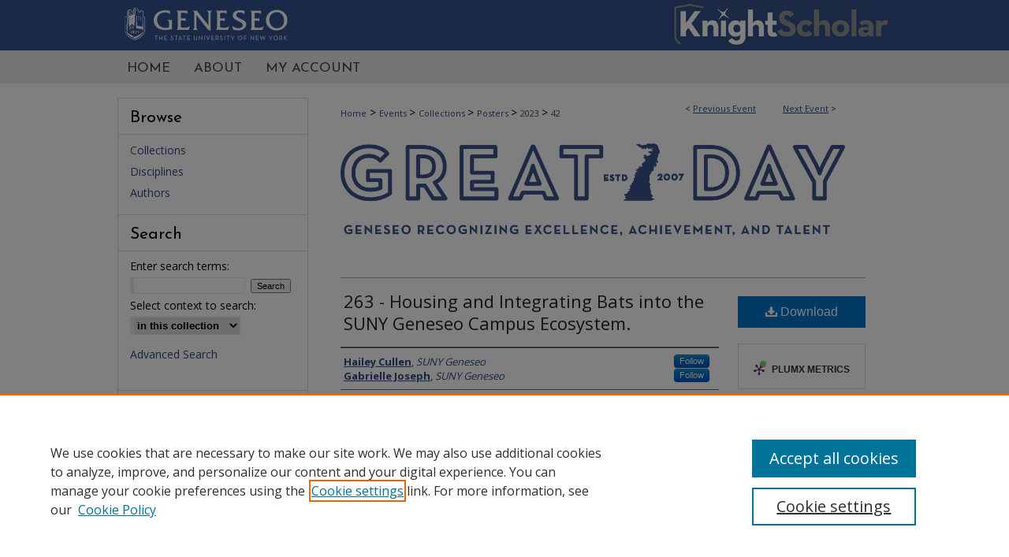

--- FILE ---
content_type: text/html; charset=UTF-8
request_url: https://knightscholar.geneseo.edu/great-day-symposium/great-day-2023/posters-2023/42/
body_size: 8891
content:

<!DOCTYPE html>
<html lang="en">
<head><!-- inj yui3-seed: --><script type='text/javascript' src='//cdnjs.cloudflare.com/ajax/libs/yui/3.6.0/yui/yui-min.js'></script><script type='text/javascript' src='//ajax.googleapis.com/ajax/libs/jquery/1.10.2/jquery.min.js'></script><!-- Adobe Analytics --><script type='text/javascript' src='https://assets.adobedtm.com/4a848ae9611a/d0e96722185b/launch-d525bb0064d8.min.js'></script><script type='text/javascript' src=/assets/nr_browser_production.js></script>

<!-- def.1 -->
<meta charset="utf-8">
<meta name="viewport" content="width=device-width">
<title>KnightScholar - GREAT Day Posters: 263 - Housing and Integrating Bats into the SUNY Geneseo Campus Ecosystem.</title>


<!-- FILE article_meta-tags.inc --><!-- FILE: /srv/sequoia/main/data/knightscholar.geneseo.edu/assets/article_meta-tags.inc -->
<meta itemprop="name" content="263 - Housing and Integrating Bats into the SUNY Geneseo Campus Ecosystem.">
<meta property="og:title" content="263 - Housing and Integrating Bats into the SUNY Geneseo Campus Ecosystem.">
<meta name="twitter:title" content="263 - Housing and Integrating Bats into the SUNY Geneseo Campus Ecosystem.">
<meta property="article:author" content="Hailey Cullen">
<meta name="author" content="Hailey Cullen">
<meta property="article:author" content="Gabrielle Joseph">
<meta name="author" content="Gabrielle Joseph">
<meta name="robots" content="noodp, noydir">
<meta name="description" content="This presentation centers on research conducted on building a sustainable prototype design of a bat box. We focused on configuring the implementation of bat boxes around the SUNY Geneseo campus as well as the optimal materials to use in the building of this prototype. The primary species targeted in our research and design development is the big brown bat.">
<meta itemprop="description" content="This presentation centers on research conducted on building a sustainable prototype design of a bat box. We focused on configuring the implementation of bat boxes around the SUNY Geneseo campus as well as the optimal materials to use in the building of this prototype. The primary species targeted in our research and design development is the big brown bat.">
<meta name="twitter:description" content="This presentation centers on research conducted on building a sustainable prototype design of a bat box. We focused on configuring the implementation of bat boxes around the SUNY Geneseo campus as well as the optimal materials to use in the building of this prototype. The primary species targeted in our research and design development is the big brown bat.">
<meta property="og:description" content="This presentation centers on research conducted on building a sustainable prototype design of a bat box. We focused on configuring the implementation of bat boxes around the SUNY Geneseo campus as well as the optimal materials to use in the building of this prototype. The primary species targeted in our research and design development is the big brown bat.">
<meta itemprop="image" content="https://knightscholar.geneseo.edu/sharing_logo.jpg">
<meta name="twitter:image:src" content="https://knightscholar.geneseo.edu/sharing_logo.jpg">
<meta property="og:image" content="https://knightscholar.geneseo.edu/sharing_logo.jpg">
<meta property="og:image:alt" content="KnightScholar">
<meta name="bepress_citation_conference" content="GREAT Day Posters">
<meta name="bepress_citation_author" content="Cullen, Hailey">
<meta name="bepress_citation_author_institution" content="SUNY Geneseo">
<meta name="bepress_citation_author" content="Joseph, Gabrielle">
<meta name="bepress_citation_author_institution" content="SUNY Geneseo">
<meta name="bepress_citation_title" content="263 - Housing and Integrating Bats into the SUNY Geneseo Campus Ecosystem.">
<meta name="bepress_citation_date" content="2023">
<meta name="bepress_citation_pdf_url" content="https://knightscholar.geneseo.edu/cgi/viewcontent.cgi?article=1570&amp;context=great-day-symposium">
<meta name="bepress_citation_abstract_html_url" content="https://knightscholar.geneseo.edu/great-day-symposium/great-day-2023/posters-2023/42">
<meta name="bepress_citation_online_date" content="2023/5/22">
<meta name="viewport" content="width=device-width">
<!-- Additional Twitter data -->
<meta name="twitter:card" content="summary">
<!-- Additional Open Graph data -->
<meta property="og:type" content="article">
<meta property="og:url" content="https://knightscholar.geneseo.edu/great-day-symposium/great-day-2023/posters-2023/42">
<meta property="og:site_name" content="KnightScholar">


<!-- Amplitude -->
<script type="text/javascript">
(function(e,t){var n=e.amplitude||{_q:[],_iq:{}};var r=t.createElement("script")
;r.type="text/javascript";r.async=true
;r.src="https://cdn.amplitude.com/libs/amplitude-4.1.0-min.gz.js"
;r.onload=function(){if(e.amplitude.runQueuedFunctions){
e.amplitude.runQueuedFunctions()}else{
console.log("[Amplitude] Error: could not load SDK")}}
;var i=t.getElementsByTagName("script")[0];i.parentNode.insertBefore(r,i)
;function s(e,t){e.prototype[t]=function(){
this._q.push([t].concat(Array.prototype.slice.call(arguments,0)));return this}}
var o=function(){this._q=[];return this}
;var a=["add","append","clearAll","prepend","set","setOnce","unset"]
;for(var u=0;u<a.length;u++){s(o,a[u])}n.Identify=o;var c=function(){this._q=[]
;return this}
;var l=["setProductId","setQuantity","setPrice","setRevenueType","setEventProperties"]
;for(var p=0;p<l.length;p++){s(c,l[p])}n.Revenue=c
;var d=["init","logEvent","logRevenue","setUserId","setUserProperties","setOptOut","setVersionName","setDomain","setDeviceId","setGlobalUserProperties","identify","clearUserProperties","setGroup","logRevenueV2","regenerateDeviceId","logEventWithTimestamp","logEventWithGroups","setSessionId"]
;function v(e){function t(t){e[t]=function(){
e._q.push([t].concat(Array.prototype.slice.call(arguments,0)))}}
for(var n=0;n<d.length;n++){t(d[n])}}v(n);n.getInstance=function(e){
e=(!e||e.length===0?"$default_instance":e).toLowerCase()
;if(!n._iq.hasOwnProperty(e)){n._iq[e]={_q:[]};v(n._iq[e])}return n._iq[e]}
;e.amplitude=n})(window,document);

amplitude.getInstance().init("1d890e80ea7a0ccc43c2b06438458f50");
</script>
<!-- FILE: article_meta-tags.inc (cont) -->
<meta name="bepress_is_article_cover_page" content="1">


<!-- sh.1 -->
<link rel="stylesheet" href="/great-day-symposium/ir-event-style.css" type="text/css" media="screen">
<link rel="alternate" type="application/rss+xml" title="GREAT Day Newsfeed" href="/great-day/recent.rss">
<link rel="shortcut icon" href="/favicon.ico" type="image/x-icon">

<link type="text/css" rel="stylesheet" href="/assets/floatbox/floatbox.css">
<script type="text/javascript" src="/assets/jsUtilities.js"></script>
<script type="text/javascript" src="/assets/footnoteLinks.js"></script>
<link rel="stylesheet" href="/ir-print.css" type="text/css" media="print">
<!--[if IE]>
<link rel="stylesheet" href="/ir-ie.css" type="text/css" media="screen">
<![endif]-->
<!-- end sh.1 -->




<script type="text/javascript">var pageData = {"page":{"environment":"prod","productName":"bpdg","language":"en","name":"ir_event_community:theme:track:article","businessUnit":"els:rp:st"},"visitor":{}};</script>

</head>
<body >
<!-- FILE /srv/sequoia/main/data/assets/site/ir_event_community/header.pregen -->
	<!-- FILE: /srv/sequoia/main/data/assets/site/ir_event_community/header_inherit.inc --><div id="great-day-symposium">
	
    		<!-- FILE: /srv/sequoia/main/data/knightscholar.geneseo.edu/assets/header.pregen --><!-- FILE: /srv/sequoia/main/data/assets/site/mobile_nav.inc --><!--[if !IE]>-->
<script src="/assets/scripts/dc-mobile/dc-responsive-nav.js"></script>

<header id="mobile-nav" class="nav-down device-fixed-height" style="visibility: hidden;">
  
  
  <nav class="nav-collapse">
    <ul>
      <li class="menu-item active device-fixed-width"><a href="https://knightscholar.geneseo.edu" title="Home" data-scroll >Home</a></li>
      <li class="menu-item device-fixed-width"><a href="https://knightscholar.geneseo.edu/do/search/advanced/" title="Search" data-scroll ><i class="icon-search"></i> Search</a></li>
      <li class="menu-item device-fixed-width"><a href="https://knightscholar.geneseo.edu/communities.html" title="Browse" data-scroll >Browse Collections</a></li>
      <li class="menu-item device-fixed-width"><a href="/cgi/myaccount.cgi?context=" title="My Account" data-scroll >My Account</a></li>
      <li class="menu-item device-fixed-width"><a href="https://knightscholar.geneseo.edu/about.html" title="About" data-scroll >About</a></li>
      <li class="menu-item device-fixed-width"><a href="https://network.bepress.com" title="Digital Commons Network" data-scroll ><img width="16" height="16" alt="DC Network" style="vertical-align:top;" src="/assets/md5images/8e240588cf8cd3a028768d4294acd7d3.png"> Digital Commons Network™</a></li>
    </ul>
  </nav>
</header>

<script src="/assets/scripts/dc-mobile/dc-mobile-nav.js"></script>
<!--<![endif]-->
<!-- FILE: /srv/sequoia/main/data/knightscholar.geneseo.edu/assets/header.pregen (cont) -->



<div id="geneseo">
	<div id="container">
		<a href="#main" class="skiplink" accesskey="2" >Skip to main content</a>

					
			<div id="header">
				<a href="https://knightscholar.geneseo.edu" id="banner_link" title="KnightScholar" >
					<img id="banner_image" alt="KnightScholar" width='980' height='64' src="/assets/md5images/e79d2a18e86269c308a90f7eceb9fee0.png">
				</a>	
				
					<a href="https://www.geneseo.edu/" id="logo_link" title="SUNY Geneseo" >
						<img id="logo_image" alt="SUNY Geneseo" width='220' height='64' src="/assets/md5images/e26ef36bb0c1f0d93917ec6e28d454a3.png">
					</a>	
				
			</div>
					
			<div id="navigation">
				<!-- FILE: /srv/sequoia/main/data/knightscholar.geneseo.edu/assets/ir_navigation.inc --><div id="tabs"><ul><li id="tabone"><a href="https://knightscholar.geneseo.edu" title="Home" ><span>Home</span></a></li><li id="tabtwo"><a href="https://knightscholar.geneseo.edu/about.html" title="About" ><span>About</span></a></li>

<li id="tabfour"><a href="https://knightscholar.geneseo.edu/cgi/myaccount.cgi?context=" title="My Account" ><span>My Account</span></a></li><li id="tabfive"><a href="" title="My Account"><span></span></a></li></ul></div>


<!-- FILE: /srv/sequoia/main/data/knightscholar.geneseo.edu/assets/header.pregen (cont) -->
			</div>
		

		<div id="wrapper">
			<div id="content">
				<div id="main" class="text">
<!-- FILE: /srv/sequoia/main/data/assets/site/ir_event_community/header_inherit.inc (cont) -->
    <!-- FILE: /srv/sequoia/main/data/assets/site/ir_event_community/header.pregen (cont) -->


<script type="text/javascript" src="/assets/floatbox/floatbox.js"></script>
<!-- FILE: /srv/sequoia/main/data/assets/site/ir_event_community/theme/track/event/event_pager.inc -->

<div id="breadcrumb"><ul id="pager">

                
                 
<li>&lt; <a href="https://knightscholar.geneseo.edu/great-day-symposium/great-day-2023/posters-2023/15" class="ignore" >Previous Event</a></li>
        
        
        

                
                 
<li><a href="https://knightscholar.geneseo.edu/great-day-symposium/great-day-2023/posters-2023/16" class="ignore" >Next Event</a> &gt;</li>
        
        
        
<li>&nbsp;</li></ul><!-- FILE: /srv/sequoia/main/data/assets/site/ir_event_community/theme/track/event/ir_breadcrumb.inc -->











<div class="crumbs" role="navigation" aria-label="Breadcrumb"><p>

<a href="https://knightscholar.geneseo.edu" class="ignore" >Home</a>







 <span aria-hidden="true">&gt;</span> 
    <a href="https://knightscholar.geneseo.edu/events" class="ignore" >
        Events
    </a>





 <span aria-hidden="true">&gt;</span> 
    <a href="https://knightscholar.geneseo.edu/great-day" class="ignore" >
        Collections
    </a>





 <span aria-hidden="true">&gt;</span> 
    <a href="https://knightscholar.geneseo.edu/great-day-symposium" class="ignore" >
        Posters
    </a>





 <span aria-hidden="true">&gt;</span> 
    <a href="https://knightscholar.geneseo.edu/great-day-symposium/great-day-2023" class="ignore" >
        2023
    </a>




    






 <span aria-hidden="true">&gt;</span> 
    <a href="https://knightscholar.geneseo.edu/great-day-symposium/great-day-2023/posters-2023/42" class="ignore" aria-current="page" >
        42
    </a>


</p></div>

<!-- FILE: /srv/sequoia/main/data/assets/site/ir_event_community/theme/track/event/event_pager.inc (cont) -->
</div>
<!-- FILE: /srv/sequoia/main/data/assets/site/ir_event_community/theme/track/event/index.html (cont) -->
<!-- FILE: /srv/sequoia/main/data/assets/site/ir_event_community/theme/track/event/event_info.inc --><!-- FILE: /srv/sequoia/main/data/assets/site/openurl.inc -->

























<!-- FILE: /srv/sequoia/main/data/assets/site/ir_event_community/theme/track/event/event_info.inc (cont) -->
<!-- FILE: /srv/sequoia/main/data/assets/site/ir_download_link.inc -->









	
	
	
    
    
    
	
		
		
		
	
	
	
	
	
	

<!-- FILE: /srv/sequoia/main/data/assets/site/ir_event_community/theme/track/event/event_info.inc (cont) -->
<!-- FILE: /srv/sequoia/main/data/assets/site/ir_event_community/theme/track/event/ir_article_header.inc -->

















<div id="series-header">
<!-- FILE: /srv/sequoia/main/data/assets/site/ir_event_community/theme/track/track_logo.inc -->
	<div id="track-logo">
				<img alt="GREAT Day Posters 2023" style="height:auto;width:640px;" class="ignore" width='2400' height='437' src="../../../../assets/md5images/756bacbc2d86f2db52f15a45fc9b7e46.png">
	</div>
<!-- FILE: /srv/sequoia/main/data/assets/site/ir_event_community/theme/track/event/ir_article_header.inc (cont) --></div><div style="clear: both">&nbsp;</div>

<div id="sub">
<div id="alpha">
<!-- FILE: /srv/sequoia/main/data/assets/site/ir_event_community/theme/track/event/event_info.inc (cont) --><div id='title' class='element'>
<h1><a href='https://knightscholar.geneseo.edu/cgi/viewcontent.cgi?article=1570&amp;context=great-day-symposium'>263 - Housing and Integrating Bats into the SUNY Geneseo Campus Ecosystem.</a></h1>
</div>
<div class='clear'></div>
<div id='authors' class='element'>
<h2 class='visually-hidden'>Presenter Information</h2>
<p class="author"><a href='https://knightscholar.geneseo.edu/do/search/?q=%28author%3A%22Hailey%20Cullen%22%20AND%20-bp_author_id%3A%5B%2A%20TO%20%2A%5D%29%20OR%20bp_author_id%3A%28%2223c00af3-2b5a-4473-be4f-b5010b2475ae%22%29&start=0&context=12312308'><strong>Hailey Cullen</strong>, <em>SUNY Geneseo</em></a><a rel="nofollow" href="https://network.bepress.com/api/follow/subscribe?user=YmNkMDg3ZGFkZmVjODE4Nw%3D%3D&amp;institution=ZjY2NDhmNzhkZjhkODlmMzZlMzk1MzkwZDE1NjEzZDE%3D&amp;format=html" data-follow-set="user:YmNkMDg3ZGFkZmVjODE4Nw== institution:ZjY2NDhmNzhkZjhkODlmMzZlMzk1MzkwZDE1NjEzZDE=" title="Follow Hailey Cullen" class="btn followable">Follow</a><br />
<a href='https://knightscholar.geneseo.edu/do/search/?q=%28author%3A%22Gabrielle%20Joseph%22%20AND%20-bp_author_id%3A%5B%2A%20TO%20%2A%5D%29%20OR%20bp_author_id%3A%28%22685a0526-66db-4416-9098-c181fb7f8f29%22%29&start=0&context=12312308'><strong>Gabrielle Joseph</strong>, <em>SUNY Geneseo</em></a><a rel="nofollow" href="https://network.bepress.com/api/follow/subscribe?user=ZWQxZDY2MzM4YmNkNzYyMA%3D%3D&amp;institution=ZjY2NDhmNzhkZjhkODlmMzZlMzk1MzkwZDE1NjEzZDE%3D&amp;format=html" data-follow-set="user:ZWQxZDY2MzM4YmNkNzYyMA== institution:ZjY2NDhmNzhkZjhkODlmMzZlMzk1MzkwZDE1NjEzZDE=" title="Follow Gabrielle Joseph" class="btn followable">Follow</a><br />
</p></div>
<div class='clear'></div>
<div id='document_type' class='element'>
<h2 class='field-heading'>Submission Type</h2>
<p>Poster</p>
</div>
<div class='clear'></div>
<div id='start_date' class='element'>
<h2 class='field-heading'>Start Date</h2>
<p>4-26-2023</p>
</div>
<div class='clear'></div>
<div id='abstract' class='element'>
<h2 class='field-heading'>Abstract</h2>
<p>This presentation centers on research conducted on building a sustainable prototype design of a bat box. We focused on configuring the implementation of bat boxes around the SUNY Geneseo campus as well as the optimal materials to use in the building of this prototype. The primary species targeted in our research and design development is the big brown bat.</p>
</div>
<div class='clear'></div>
<div id='comments' class='element'>
<h2 class='field-heading'>Comments</h2>
<p>Sponsored by Ahmad Almomani</p>
</div>
<div class='clear'></div>
<div id='recommended_citation' class='element'>
<h2 class='field-heading'>Recommended Citation</h2>
<!-- FILE: /srv/sequoia/main/data/assets/site/ir_citation.inc --><p>
    Cullen, Hailey and Joseph, Gabrielle, "263 - Housing and Integrating Bats into the SUNY Geneseo Campus Ecosystem." (2023). <em>GREAT Day Posters</em>.  42.
    <br>
    
    
        https://knightscholar.geneseo.edu/great-day-symposium/great-day-2023/posters-2023/42
    
</p>
<!-- FILE: /srv/sequoia/main/data/assets/site/ir_event_community/theme/track/event/event_info.inc (cont) --></div>
<div class='clear'></div>
</div>
    </div>
    <div id='beta_7-3'>
<!-- FILE: /srv/sequoia/main/data/assets/site/info_box_7_3.inc --><!-- FILE: /srv/sequoia/main/data/assets/site/openurl.inc -->

























<!-- FILE: /srv/sequoia/main/data/assets/site/info_box_7_3.inc (cont) -->
<!-- FILE: /srv/sequoia/main/data/assets/site/ir_download_link.inc -->









	
	
	
    
    
    
	
		
		
		
	
	
	
	
	
	

<!-- FILE: /srv/sequoia/main/data/assets/site/info_box_7_3.inc (cont) -->


	<!-- FILE: /srv/sequoia/main/data/assets/site/info_box_download_button.inc --><div class="aside download-button">
      <a id="pdf" class="btn" href="https://knightscholar.geneseo.edu/cgi/viewcontent.cgi?article=1570&amp;context=great-day-symposium" title="PDF (374&nbsp;KB) opens in new window" target="_blank" > 
    	<i class="icon-download-alt" aria-hidden="true"></i>
        Download
      </a>
</div>


<!-- FILE: /srv/sequoia/main/data/assets/site/info_box_7_3.inc (cont) -->
	<!-- FILE: /srv/sequoia/main/data/assets/site/info_box_embargo.inc -->
<!-- FILE: /srv/sequoia/main/data/assets/site/info_box_7_3.inc (cont) -->

<!-- FILE: /srv/sequoia/main/data/assets/site/info_box_custom_upper.inc -->
<!-- FILE: /srv/sequoia/main/data/assets/site/info_box_7_3.inc (cont) -->
<!-- FILE: /srv/sequoia/main/data/assets/site/info_box_openurl.inc -->
<!-- FILE: /srv/sequoia/main/data/assets/site/info_box_7_3.inc (cont) -->

<!-- FILE: /srv/sequoia/main/data/assets/site/info_box_article_metrics.inc -->






<div id="article-stats" class="aside hidden">

    <p class="article-downloads-wrapper hidden"><span id="article-downloads"></span> DOWNLOADS</p>
    <p class="article-stats-date hidden">Since May 22, 2023</p>

    <p class="article-plum-metrics">
        <a href="https://plu.mx/plum/a/?repo_url=https://knightscholar.geneseo.edu/great-day-symposium/great-day-2023/posters-2023/42" class="plumx-plum-print-popup plum-bigben-theme" data-badge="true" data-hide-when-empty="true" ></a>
    </p>
</div>
<script type="text/javascript" src="//cdn.plu.mx/widget-popup.js"></script>





<!-- Article Download Counts -->
<script type="text/javascript" src="/assets/scripts/article-downloads.pack.js"></script>
<script type="text/javascript">
    insertDownloads(35627904);
</script>


<!-- Add border to Plum badge & download counts when visible -->
<script>
// bind to event when PlumX widget loads
jQuery('body').bind('plum:widget-load', function(e){
// if Plum badge is visible
  if (jQuery('.PlumX-Popup').length) {
// remove 'hidden' class
  jQuery('#article-stats').removeClass('hidden');
  jQuery('.article-stats-date').addClass('plum-border');
  }
});
// bind to event when page loads
jQuery(window).bind('load',function(e){
// if DC downloads are visible
  if (jQuery('#article-downloads').text().length > 0) {
// add border to aside
  jQuery('#article-stats').removeClass('hidden');
  }
});
</script>



<!-- Adobe Analytics: Download Click Tracker -->
<script>

$(function() {

  // Download button click event tracker for PDFs
  $(".aside.download-button").on("click", "a#pdf", function(event) {
    pageDataTracker.trackEvent('navigationClick', {
      link: {
          location: 'aside download-button',
          name: 'pdf'
      }
    });
  });

  // Download button click event tracker for native files
  $(".aside.download-button").on("click", "a#native", function(event) {
    pageDataTracker.trackEvent('navigationClick', {
        link: {
            location: 'aside download-button',
            name: 'native'
        }
     });
  });

});

</script>
<!-- FILE: /srv/sequoia/main/data/assets/site/info_box_7_3.inc (cont) -->



	<!-- FILE: /srv/sequoia/main/data/assets/site/info_box_disciplines.inc -->




	





	<div id="beta-disciplines" class="aside">
		<h4>Included in</h4>
	<p>
		
				
					<a href="https://network.bepress.com/hgg/discipline/1031" title="Sustainability Commons" >Sustainability Commons</a>
				
				
			
		
	</p>
	</div>



<!-- FILE: /srv/sequoia/main/data/assets/site/info_box_7_3.inc (cont) -->

<!-- FILE: /srv/sequoia/main/data/assets/site/bookmark_widget.inc -->

<div id="share" class="aside">
<h2>Share</h2>
	
		
	
	<div class="a2a_kit a2a_kit_size_24 a2a_default_style">
    	<a class="a2a_button_facebook"></a>
    	<a class="a2a_button_linkedin"></a>
		<a class="a2a_button_whatsapp"></a>
		<a class="a2a_button_email"></a>
    	<a class="a2a_dd"></a>
    	<script async src="https://static.addtoany.com/menu/page.js"></script>
	</div>
</div>

<!-- FILE: /srv/sequoia/main/data/assets/site/info_box_7_3.inc (cont) -->
<!-- FILE: /srv/sequoia/main/data/assets/site/info_box_geolocate.inc --><!-- FILE: /srv/sequoia/main/data/assets/site/ir_geolocate_enabled_and_displayed.inc -->

<!-- FILE: /srv/sequoia/main/data/assets/site/info_box_geolocate.inc (cont) -->

<!-- FILE: /srv/sequoia/main/data/assets/site/info_box_7_3.inc (cont) -->

	<!-- FILE: /srv/sequoia/main/data/assets/site/zotero_coins.inc -->

<span class="Z3988" title="ctx_ver=Z39.88-2004&amp;rft_val_fmt=info%3Aofi%2Ffmt%3Akev%3Amtx%3Ajournal&amp;rft_id=https%3A%2F%2Fknightscholar.geneseo.edu%2Fgreat-day-symposium%2Fgreat-day-2023%2Fposters-2023%2F42&amp;rft.atitle=263%20-%20Housing%20and%20Integrating%20Bats%20into%20the%20SUNY%20Geneseo%20Campus%20Ecosystem.&amp;rft.aufirst=Hailey&amp;rft.aulast=Cullen&amp;rft.au=Gabrielle%20Joseph&amp;rft.jtitle=GREAT%20Day%20Posters&amp;rft.date=2023-04-26">COinS</span>
<!-- FILE: /srv/sequoia/main/data/assets/site/info_box_7_3.inc (cont) -->

<!-- FILE: /srv/sequoia/main/data/assets/site/info_box_custom_lower.inc -->
<!-- FILE: /srv/sequoia/main/data/assets/site/info_box_7_3.inc (cont) -->
<!-- FILE: /srv/sequoia/main/data/assets/site/ir_event_community/theme/track/event/event_info.inc (cont) --></div>

<div class='clear'>&nbsp;</div>
<!-- FILE: /srv/sequoia/main/data/assets/site/ir_event_community/theme/track/event/hcalendar.inc --><div id="hcalendar" class="vevent ignore">

	<abbr class="dtstart" title="2023-04-26T000000">Apr 26th, 12:00 AM</abbr>



	<p class="summary">263 - Housing and Integrating Bats into the SUNY Geneseo Campus Ecosystem.</p>



	<p class="description"><p>This presentation centers on research conducted on building a sustainable prototype design of a bat box. We focused on configuring the implementation of bat boxes around the SUNY Geneseo campus as well as the optimal materials to use in the building of this prototype. The primary species targeted in our research and design development is the big brown bat.</p>
</p>


</div>
<!-- FILE: /srv/sequoia/main/data/assets/site/ir_event_community/theme/track/event/event_info.inc (cont) -->
<!-- FILE: /srv/sequoia/main/data/assets/site/ir_article_custom_fields.inc -->

<!-- FILE: /srv/sequoia/main/data/assets/site/ir_event_community/theme/track/event/event_info.inc (cont) -->

	<!-- FILE: /srv/sequoia/main/data/assets/site/ir_display_pdf.inc -->





<div class='clear'>&nbsp;</div>
<div id="display-pdf">
   <object type='application/pdf' data='https://knightscholar.geneseo.edu/cgi/viewcontent.cgi?article=1570&amp;context=great-day-symposium#toolbar=0&amp;navpanes=0&amp;scrollbar=1' width='660' height='460'>
      <div id="message">
<p>To view the content in your browser, please <a href="https://get.adobe.com/reader/" title="Adobe - Adobe Reader download" >download Adobe Reader</a> or, alternately, <br>
you may <a href="https://knightscholar.geneseo.edu/cgi/viewcontent.cgi?article=1570&amp;context=great-day-symposium" >Download</a> the file to your hard drive.</p>

 <p> NOTE: The latest versions of Adobe Reader do not support viewing <acronym title="Portable Document Format">PDF</acronym> files within Firefox on Mac OS and if you are using a modern (Intel) Mac, there is no official plugin for viewing <acronym title="Portable Document Format">PDF</acronym> files within the browser window.  </p>
   </object>
</div>
<div class='clear'>&nbsp;</div>




<!-- FILE: /srv/sequoia/main/data/assets/site/ir_event_community/theme/track/event/event_info.inc (cont) -->

<!-- FILE: /srv/sequoia/main/data/assets/site/ir_event_community/theme/track/event/index.html (cont) -->
<!-- FILE /srv/sequoia/main/data/assets/site/ir_event_community/footer.pregen -->
	<!-- FILE: /srv/sequoia/main/data/assets/site/ir_event_community/footer_inherit_7_8.inc -->				</div>

<div class="verticalalign">&nbsp;</div>
<div class="clear">&nbsp;</div>

			</div>

				<div id="sidebar">
					<!-- FILE: /srv/sequoia/main/data/assets/site/ir_sidebar_7_8.inc -->

		



	<!-- FILE: /srv/sequoia/main/data/assets/site/ir_sidebar_sort_bsa.inc --><!-- FILE: /srv/sequoia/main/data/assets/site/ir_event_community/ir_sidebar_custom_upper_7_8.inc --><!-- FILE: /srv/sequoia/main/data/assets/site/ir_event_community/ir_event_sidebar_links.inc -->


<!-- FILE: /srv/sequoia/main/data/assets/site/ir_event_community/ir_sidebar_custom_upper_7_8.inc (cont) -->




<!-- FILE: /srv/sequoia/main/data/assets/site/ir_sidebar_sort_bsa.inc (cont) -->
<!-- FILE: /srv/sequoia/main/data/assets/site/ir_sidebar_browse.inc --><h2>Browse</h2>
<ul id="side-browse">


<li class="collections"><a href="https://knightscholar.geneseo.edu/communities.html" title="Browse by Collections" >Collections</a></li>
<li class="discipline-browser"><a href="https://knightscholar.geneseo.edu/do/discipline_browser/disciplines" title="Browse by Disciplines" >Disciplines</a></li>
<li class="author"><a href="https://knightscholar.geneseo.edu/authors.html" title="Browse by Author" >Authors</a></li>


</ul>
<!-- FILE: /srv/sequoia/main/data/assets/site/ir_sidebar_sort_bsa.inc (cont) -->
<!-- FILE: /srv/sequoia/main/data/assets/site/ir_sidebar_custom_middle_7_8.inc --><!-- FILE: /srv/sequoia/main/data/assets/site/ir_sidebar_sort_bsa.inc (cont) -->
<!-- FILE: /srv/sequoia/main/data/assets/site/ir_sidebar_search_7_8.inc --><h2>Search</h2>


	
<form method='get' action='https://knightscholar.geneseo.edu/do/search/' id="sidebar-search">
	<label for="search" accesskey="4">
		Enter search terms:
	</label>
		<div>
			<span class="border">
				<input type="text" name='q' class="search" id="search">
			</span> 
			<input type="submit" value="Search" class="searchbutton" style="font-size:11px;">
		</div>
	<label for="context">
		Select context to search:
	</label> 
		<div>
			<span class="border">
				<select name="fq" id="context">
					
					
					
						<option value='virtual_ancestor_link:"https://knightscholar.geneseo.edu/great-day-symposium"'>in this collection</option>
					
					
					<option value='virtual_ancestor_link:"https://knightscholar.geneseo.edu"'>in this repository</option>
					<option value='virtual_ancestor_link:"http:/"'>across all repositories</option>
				</select>
			</span>
		</div>
</form>

<p class="advanced">
	
	
		<a href="https://knightscholar.geneseo.edu/do/search/advanced/?fq=virtual_ancestor_link:%22https://knightscholar.geneseo.edu/great-day-symposium%22" >
			Advanced Search
		</a>
	
</p>
<!-- FILE: /srv/sequoia/main/data/assets/site/ir_sidebar_sort_bsa.inc (cont) -->
<!-- FILE: /srv/sequoia/main/data/assets/site/ir_sidebar_notify_7_8.inc -->


	<ul id="side-notify">
		<li class="notify">
			<a href="https://knightscholar.geneseo.edu/great-day-symposium/announcements.html" title="Email or RSS Notifications" >
				Notify me via email or <acronym title="Really Simple Syndication">RSS</acronym>
			</a>
		</li>
	</ul>



<!-- FILE: /srv/sequoia/main/data/assets/site/urc_badge.inc -->






<!-- FILE: /srv/sequoia/main/data/assets/site/ir_sidebar_notify_7_8.inc (cont) -->

<!-- FILE: /srv/sequoia/main/data/assets/site/ir_sidebar_sort_bsa.inc (cont) -->
<!-- FILE: /srv/sequoia/main/data/journals/knightscholar.geneseo.edu/great-day-symposium/assets/ir_sidebar_author_7_8.inc --><h2>Author Corner</h2>






	<ul id="side-author">
		<li class="faq">
			<a href="https://knightscholar.geneseo.edu/faq.html" title="Author FAQ" >
				Author FAQ
			</a>
		</li>
		
		
		
			<li class="submit">
				<a href="https://knightscholar.geneseo.edu/cgi/ir_submit.cgi?context=great-day-symposium" >
					Submit Research
				</a>
			</li>
		
		
<li class="sb-custom"><a href="https://knightscholar.geneseo.edu/cgi/viewcontent.cgi?article=1000&context=library-research" >KnightScholar Help Guide</a></li>

	</ul>

<!-- FILE: /srv/sequoia/main/data/assets/site/ir_sidebar_sort_bsa.inc (cont) -->
<!-- FILE: /srv/sequoia/main/data/knightscholar.geneseo.edu/assets/ir_sidebar_custom_lower_7_8.inc --><!-- FILE: /srv/sequoia/main/data/assets/site/ir_event_community/theme/ir_sidebar_homepage_links_7_8.inc -->
<h2>Links</h2>
	<ul id="homepage-links">
		<li class="sb-homepage">
			
				<a href="https://www.geneseo.edu/great_day" title="great-day-symposium Home Page" >
						GREAT Day Geneseo
				</a>
			
			
			
		</li>
	</ul>


<!-- FILE: /srv/sequoia/main/data/knightscholar.geneseo.edu/assets/ir_sidebar_custom_lower_7_8.inc (cont) -->
	



<div id="sb-custom-lower">
	<h2>Links</h2>
		<ul class="sb-custom-ul">
			<li class="sb-custom-li">
				<a href="https://www.geneseo.edu/library" >
					Milne Library
				</a>
			</li>
			<li class="sb-custom-li">
				<a href="https://www.geneseo.edu" >
					SUNY Geneseo
				</a>
			</li>
		</ul>
		<p class="bordertop">To learn more, contact the site administrator at (<script type="text/javascript">
    //<![CDATA[
        document.write("<a href='mailto:" + "KnightScholar" + "@" + "geneseo.edu" + "'>" + "KnightScholar" + "@" + "geneseo.edu" + "<\/a>")
    //]]>
</script>)
		</p>
</div>


<!-- FILE: /srv/sequoia/main/data/assets/site/ir_sidebar_sort_bsa.inc (cont) -->
<!-- FILE: /srv/sequoia/main/data/assets/site/ir_sidebar_sw_links_7_8.inc -->

	
		
	


	<!-- FILE: /srv/sequoia/main/data/assets/site/ir_sidebar_sort_bsa.inc (cont) -->

<!-- FILE: /srv/sequoia/main/data/assets/site/ir_sidebar_geolocate.inc --><!-- FILE: /srv/sequoia/main/data/assets/site/ir_geolocate_enabled_and_displayed.inc -->

<!-- FILE: /srv/sequoia/main/data/assets/site/ir_sidebar_geolocate.inc (cont) -->

<!-- FILE: /srv/sequoia/main/data/assets/site/ir_sidebar_sort_bsa.inc (cont) -->
<!-- FILE: /srv/sequoia/main/data/assets/site/ir_sidebar_custom_lowest_7_8.inc -->


<!-- FILE: /srv/sequoia/main/data/assets/site/ir_sidebar_sort_bsa.inc (cont) -->
<!-- FILE: /srv/sequoia/main/data/assets/site/ir_sidebar_7_8.inc (cont) -->

<!-- FILE: /srv/sequoia/main/data/assets/site/ir_event_community/footer_inherit_7_8.inc (cont) -->
						<div class="verticalalign">&nbsp;</div>
				</div>

		</div>

			
				<!-- FILE: /srv/sequoia/main/data/knightscholar.geneseo.edu/assets/ir_footer_content.inc --><div id="footer" role="contentinfo">
	
	
	<!-- FILE: /srv/sequoia/main/data/assets/site/ir_bepress_logo.inc --><div id="bepress">

<a href="https://www.elsevier.com/solutions/digital-commons" title="Elsevier - Digital Commons" >
	<em>Elsevier - Digital Commons</em>
</a>

</div>
<!-- FILE: /srv/sequoia/main/data/knightscholar.geneseo.edu/assets/ir_footer_content.inc (cont) -->
	<p>
		<a href="https://knightscholar.geneseo.edu" title="Home page" accesskey="1" >Home</a> | 
		<a href="https://knightscholar.geneseo.edu/about.html" title="About" >About</a> | 
		
		<a href="/cgi/myaccount.cgi?context=" title="My Account Page" accesskey="3" >My Account</a> | 
		<a href="https://knightscholar.geneseo.edu/accessibility.html" title="Accessibility Statement" accesskey="0" >Accessibility Statement</a>
	</p>
	<p>
	
		<a class="secondary-link" href="https://www.geneseo.edu/cit/web-privacy-policy" title="Privacy Policy" >Privacy</a>
	
	
		<a class="secondary-link" href="https://www.bepress.com/copyright" title="Copyright Policy" >Copyright</a>	
	</p> 
	
</div>

<!-- FILE: /srv/sequoia/main/data/assets/site/ir_event_community/footer_inherit_7_8.inc (cont) -->
			

		</div>
	</div>
</div>


<!-- FILE: /srv/sequoia/main/data/knightscholar.geneseo.edu/assets/ir_analytics.inc --><!-- Google tag (gtag.js) -->
<script async src="https://www.googletagmanager.com/gtag/js?id=G-V1RLKRNR08"></script>
<script>
window.dataLayer = window.dataLayer || [];
function gtag()

{dataLayer.push(arguments);}
gtag('js', new Date());

gtag('config', 'G-V1RLKRNR08');
</script><!-- FILE: /srv/sequoia/main/data/assets/site/ir_event_community/footer_inherit_7_8.inc (cont) -->

<!-- FILE: /srv/sequoia/main/data/assets/site/ir_event_community/footer.pregen (cont) -->

<script type='text/javascript' src='/assets/scripts/bpbootstrap-20160726.pack.js'></script><script type='text/javascript'>BPBootstrap.init({appendCookie:''})</script></body></html>


--- FILE ---
content_type: text/css
request_url: https://knightscholar.geneseo.edu/great-day-symposium/ir-event-style.css
body_size: -25
content:
 
	@import url("/great-day-symposium/ir-style.css");
	@import url("/ir-custom.css");
	@import url("/great-day-symposium/ir-custom.css");
	@import url("/ir-local.css");
	@import url("/great-day-symposium/ir-local.css");




--- FILE ---
content_type: text/css
request_url: https://knightscholar.geneseo.edu/great-day-symposium/ir-style.css
body_size: 38
content:
@import url("/assets/styles/ir-reset.css");
@import url("/assets/styles/ir-events.css");
@import url("/assets/styles/ir-layout.css");
@import url("/assets/styles/ir-assets.css");

	
		@import url("/assets/styles/ir-left.css");
	
	


@import url("/assets/styles/ir-submit.css");
@import url("/assets/styles/ir-article.css");
@import url("/assets/styles/ir-feed.css");
@import url("/assets/styles/ir-network.css");
@import url("/great-day-symposium/ir-adapt.css");
@import url("/dc-mobile-nav.css");


--- FILE ---
content_type: text/css
request_url: https://knightscholar.geneseo.edu/great-day-symposium/ir-local.css
body_size: 1208
content:
/* -----------------------------------------------
Journal local stylesheet.
Author:   David Stienstra
Version:  February 2020
PLEASE SAVE THIS FILE LOCALLY!
----------------------------------------------- */
/* ---------------- Header ---------------- */
#great-day-symposium #header {
    position: relative;  /* needed for logo positioning */
  height: auto !important; /* !important overrides mbl styling */
}
#great-day-symposium #banner_image {
    display: block;
    width: 980px !important;
    height: auto !important;  /* avoids warping improperly sized header image / SUP-19994 */
}
#great-day-symposium #banner_link { line-height: 0; } /* removes header/nav gap in mbl */
    /* --- Logo --- */
#geneseo #great-day-symposium-symposium #logo_image,
#great-day-symposium #logo_image,
#great-day-symposium #header a#logo_link { /* include an image for accessibility */
  display: none;
}
#great-day-symposium #header a#banner_link:focus img,
#great-day-symposium #header a#logo_link:focus img {
  outline: 1px dashed #000;
}
/* Sidebar */
#great-day-symposium #sidebar a:link,
#great-day-symposium #sidebar a:visited {
    background-color: transparent;
}

#great-day-symposium #sidebar .sidebar-search label,
#great-day-symposium .sidebar-search h2,
#great-day-symposium #sidebar #issn p {
    color: #000; /* Search, "Enter search terms," ISSN" */
    border: 0; }
    /* --- Headers --- */
#great-day-symposium #main.text .article-list h1,    /* Current Issue - without cover art */
#alpha h1, #series-home h1 {   /* Journals with cover art */
  font: normal 22px 'Josefin Sans', sans-serif; /* Current Issue */
}

#great-day-symposium .article-list h2,   /* Article, or other doctype */
#coverart #alpha .article-list h2 {   /* Journals with cover art */
    font: normal 21px 'Josefin Sans', sans-serif;
    background: transparent;   /* removes background and adds a line under doctype header */
    border-bottom: 1px solid #bfbfbf;
    padding-bottom: 0;
    margin-bottom: 25px;
}
#great-day-symposium #main.text #series-home h4 {  /* browse the contents... */
    font: bold 18px/1.5 'Josefin Sans', sans-serif;
}
/* Replacing rule on line 227 to style all options and not break mobile PDF buttons */
/*#great-day-symposium #main.text div.article-list .pdf { width: auto; }*/
#great-day-symposium div.article-list .pdf,
#great-day-symposium div.article-list .native,
#great-day-symposium div.article-list .external,
#great-day-symposium div.article-list .none .openurl,
#great-day-symposium div.article-list .none,
#great-day-symposium div.article-list .metadata-only {
 width: auto;
}
#bepress a:focus {
  outline: 1px dashed #000;
}

/*Sticky Footer */
#great-day-symposium #content {
    min-height: calc(100vh - 185px);  /* 310px varies by site. calculated by summing all fixed heights (header, navigation, footer, fixed margins between these elements) */
}
/* Search pages */
.legacy #great-day-symposium #wrapper:after {
    content: none; /* search pages */
}
/* ---------------- Mobile ---------------- */
.mbl #great-day-symposium {
    margin-top: 0; }
.mbl #navigation #tabs {
    display: none;
}
.mbl #great-day-symposium #sidebar ul#navlist li a {
    padding: 6px 0px;
}
.mbl #great-day-symposium #sidebar ul#navlist li {
    padding: 0px;
}
header#mobile-nav {
    font-size: 0;
    line-height: 0; }
.mbl #great-day-symposium #header,
.mbl #great-day-symposium #header a img,
.mbl #great-day-symposium #navigation {
    width: 100% !important;
}
.mbl #great-day-symposium #header #logo_image {
  display: none;
}
